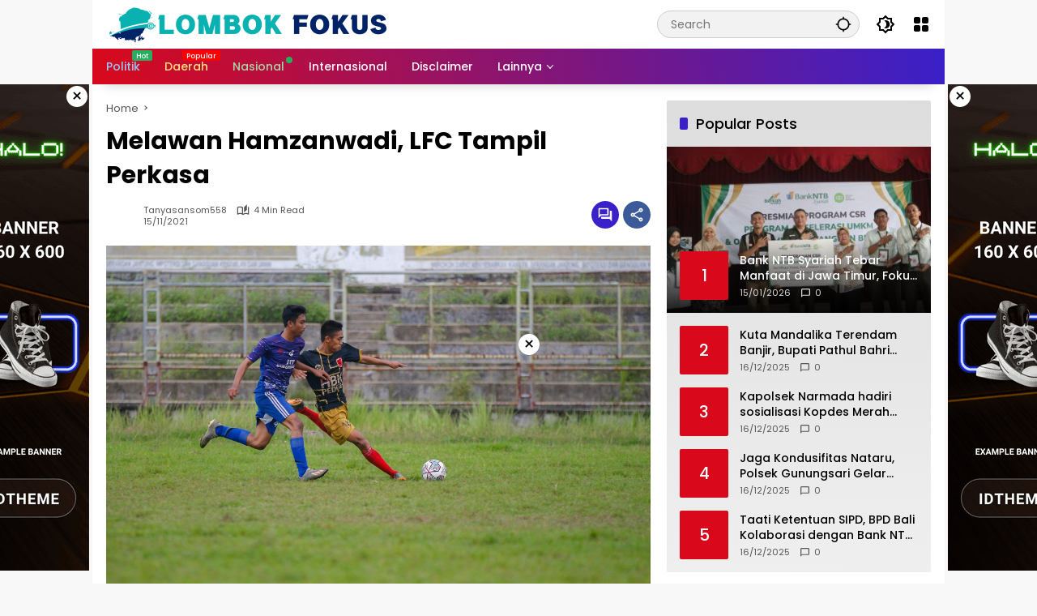

--- FILE ---
content_type: text/html; charset=UTF-8
request_url: https://lombokfokus.com/melawan-hamzanwadi-lfc-tampil-perkasa/
body_size: 16915
content:
<!doctype html>
<html lang="en-US" itemscope itemtype="https://schema.org/BlogPosting">
<head>
	<meta charset="UTF-8">
	<meta name="viewport" content="width=device-width, initial-scale=1">
	<link rel="profile" href="https://gmpg.org/xfn/11">

	<meta name='robots' content='index, follow, max-image-preview:large, max-snippet:-1, max-video-preview:-1' />

	<!-- This site is optimized with the Yoast SEO plugin v26.7 - https://yoast.com/wordpress/plugins/seo/ -->
	<title>Melawan Hamzanwadi, LFC Tampil Perkasa- Lombok Fokus</title>
	<meta name="description" content="Melawan Hamzanwadi, LFC Tampil Perkasa Lombok Fokus" />
	<link rel="canonical" href="https://lombokfokus.com/melawan-hamzanwadi-lfc-tampil-perkasa/" />
	<meta property="og:locale" content="en_US" />
	<meta property="og:type" content="article" />
	<meta property="og:title" content="Melawan Hamzanwadi, LFC Tampil Perkasa- Lombok Fokus" />
	<meta property="og:description" content="Melawan Hamzanwadi, LFC Tampil Perkasa Lombok Fokus" />
	<meta property="og:url" content="https://lombokfokus.com/melawan-hamzanwadi-lfc-tampil-perkasa/" />
	<meta property="og:site_name" content="Lombok Fokus" />
	<meta property="article:publisher" content="https://web.facebook.com/Lombokfokus" />
	<meta property="article:published_time" content="2021-11-14T16:20:32+00:00" />
	<meta property="article:modified_time" content="2024-06-12T03:01:31+00:00" />
	<meta property="og:image" content="https://lombokfokus.com/wp-content/uploads/2021/11/IMG-20211115-WA0003.jpg" />
	<meta property="og:image:width" content="1280" />
	<meta property="og:image:height" content="853" />
	<meta property="og:image:type" content="image/jpeg" />
	<meta name="author" content="tanyasansom558" />
	<meta name="twitter:card" content="summary_large_image" />
	<meta name="twitter:label1" content="Written by" />
	<meta name="twitter:data1" content="tanyasansom558" />
	<meta name="twitter:label2" content="Est. reading time" />
	<meta name="twitter:data2" content="3 minutes" />
	<script type="application/ld+json" class="yoast-schema-graph">{"@context":"https://schema.org","@graph":[{"@type":"NewsArticle","@id":"https://lombokfokus.com/melawan-hamzanwadi-lfc-tampil-perkasa/#article","isPartOf":{"@id":"https://lombokfokus.com/melawan-hamzanwadi-lfc-tampil-perkasa/"},"author":{"name":"tanyasansom558","@id":"https://lombokfokus.com/#/schema/person/51eb1a07892061aeb703820b887308cd"},"headline":"Melawan Hamzanwadi, LFC Tampil Perkasa","datePublished":"2021-11-14T16:20:32+00:00","dateModified":"2024-06-12T03:01:31+00:00","mainEntityOfPage":{"@id":"https://lombokfokus.com/melawan-hamzanwadi-lfc-tampil-perkasa/"},"wordCount":650,"commentCount":0,"publisher":{"@id":"https://lombokfokus.com/#organization"},"image":{"@id":"https://lombokfokus.com/melawan-hamzanwadi-lfc-tampil-perkasa/#primaryimage"},"thumbnailUrl":"https://lombokfokus.com/wp-content/uploads/2021/11/IMG-20211115-WA0003.jpg","inLanguage":"en-US","potentialAction":[{"@type":"CommentAction","name":"Comment","target":["https://lombokfokus.com/melawan-hamzanwadi-lfc-tampil-perkasa/#respond"]}]},{"@type":"WebPage","@id":"https://lombokfokus.com/melawan-hamzanwadi-lfc-tampil-perkasa/","url":"https://lombokfokus.com/melawan-hamzanwadi-lfc-tampil-perkasa/","name":"Melawan Hamzanwadi, LFC Tampil Perkasa- Lombok Fokus","isPartOf":{"@id":"https://lombokfokus.com/#website"},"primaryImageOfPage":{"@id":"https://lombokfokus.com/melawan-hamzanwadi-lfc-tampil-perkasa/#primaryimage"},"image":{"@id":"https://lombokfokus.com/melawan-hamzanwadi-lfc-tampil-perkasa/#primaryimage"},"thumbnailUrl":"https://lombokfokus.com/wp-content/uploads/2021/11/IMG-20211115-WA0003.jpg","datePublished":"2021-11-14T16:20:32+00:00","dateModified":"2024-06-12T03:01:31+00:00","description":"Melawan Hamzanwadi, LFC Tampil Perkasa Lombok Fokus","breadcrumb":{"@id":"https://lombokfokus.com/melawan-hamzanwadi-lfc-tampil-perkasa/#breadcrumb"},"inLanguage":"en-US","potentialAction":[{"@type":"ReadAction","target":["https://lombokfokus.com/melawan-hamzanwadi-lfc-tampil-perkasa/"]}]},{"@type":"ImageObject","inLanguage":"en-US","@id":"https://lombokfokus.com/melawan-hamzanwadi-lfc-tampil-perkasa/#primaryimage","url":"https://lombokfokus.com/wp-content/uploads/2021/11/IMG-20211115-WA0003.jpg","contentUrl":"https://lombokfokus.com/wp-content/uploads/2021/11/IMG-20211115-WA0003.jpg","width":1280,"height":853},{"@type":"BreadcrumbList","@id":"https://lombokfokus.com/melawan-hamzanwadi-lfc-tampil-perkasa/#breadcrumb","itemListElement":[{"@type":"ListItem","position":1,"name":"Home","item":"https://lombokfokus.com/"},{"@type":"ListItem","position":2,"name":"Melawan Hamzanwadi, LFC Tampil Perkasa"}]},{"@type":"WebSite","@id":"https://lombokfokus.com/#website","url":"https://lombokfokus.com/","name":"Lombok Fokus","description":"Sumber Informasi Tercepat dan Terlengkap","publisher":{"@id":"https://lombokfokus.com/#organization"},"alternateName":"Lombokfokus.com","potentialAction":[{"@type":"SearchAction","target":{"@type":"EntryPoint","urlTemplate":"https://lombokfokus.com/?s={search_term_string}"},"query-input":{"@type":"PropertyValueSpecification","valueRequired":true,"valueName":"search_term_string"}}],"inLanguage":"en-US"},{"@type":"Organization","@id":"https://lombokfokus.com/#organization","name":"Lombok Fokus","url":"https://lombokfokus.com/","logo":{"@type":"ImageObject","inLanguage":"en-US","@id":"https://lombokfokus.com/#/schema/logo/image/","url":"https://lombokfokus.com/wp-content/uploads/2025/07/1000962317.png","contentUrl":"https://lombokfokus.com/wp-content/uploads/2025/07/1000962317.png","width":350,"height":45,"caption":"Lombok Fokus"},"image":{"@id":"https://lombokfokus.com/#/schema/logo/image/"},"sameAs":["https://web.facebook.com/Lombokfokus"]},{"@type":"Person","@id":"https://lombokfokus.com/#/schema/person/51eb1a07892061aeb703820b887308cd","name":"tanyasansom558","image":{"@type":"ImageObject","inLanguage":"en-US","@id":"https://lombokfokus.com/#/schema/person/image/","url":"https://secure.gravatar.com/avatar/421d45182136152e9a154cbd44075d151c9bddaf9700f679fa8da1bf4254c1f1?s=96&d=blank&r=g","contentUrl":"https://secure.gravatar.com/avatar/421d45182136152e9a154cbd44075d151c9bddaf9700f679fa8da1bf4254c1f1?s=96&d=blank&r=g","caption":"tanyasansom558"},"url":"https://lombokfokus.com/author/tanyasansom558/"}]}</script>
	<!-- / Yoast SEO plugin. -->


<link rel='dns-prefetch' href='//connect.facebook.net' />
<link rel="alternate" type="application/rss+xml" title="Lombok Fokus &raquo; Feed" href="https://lombokfokus.com/feed/" />
<link rel="alternate" type="application/rss+xml" title="Lombok Fokus &raquo; Comments Feed" href="https://lombokfokus.com/comments/feed/" />
<link rel="alternate" type="application/rss+xml" title="Lombok Fokus &raquo; Melawan Hamzanwadi, LFC Tampil Perkasa Comments Feed" href="https://lombokfokus.com/melawan-hamzanwadi-lfc-tampil-perkasa/feed/" />
<link rel="alternate" title="oEmbed (JSON)" type="application/json+oembed" href="https://lombokfokus.com/wp-json/oembed/1.0/embed?url=https%3A%2F%2Flombokfokus.com%2Fmelawan-hamzanwadi-lfc-tampil-perkasa%2F" />
<link rel="alternate" title="oEmbed (XML)" type="text/xml+oembed" href="https://lombokfokus.com/wp-json/oembed/1.0/embed?url=https%3A%2F%2Flombokfokus.com%2Fmelawan-hamzanwadi-lfc-tampil-perkasa%2F&#038;format=xml" />
<style id='wp-img-auto-sizes-contain-inline-css'>
img:is([sizes=auto i],[sizes^="auto," i]){contain-intrinsic-size:3000px 1500px}
/*# sourceURL=wp-img-auto-sizes-contain-inline-css */
</style>
<link rel='stylesheet' id='menu-icons-extra-css' href='https://lombokfokus.com/wp-content/plugins/menu-icons/css/extra.min.css?ver=0.13.20' media='all' />
<link rel='stylesheet' id='wpmedia-fonts-css' href='https://lombokfokus.com/wp-content/fonts/7ceb6f6d0ad6733fde8140e9bacb30ae.css?ver=1.1.8' media='all' />
<link rel='stylesheet' id='wpmedia-style-css' href='https://lombokfokus.com/wp-content/themes/wpmedia/style.css?ver=1.1.8' media='all' />
<style id='wpmedia-style-inline-css'>
h1,h2,h3,h4,h5,h6,.reltitle,.site-title,.gmr-mainmenu ul > li > a,.gmr-secondmenu-dropdown ul > li > a,.gmr-sidemenu ul li a,.gmr-sidemenu .side-textsocial,.heading-text,.gmr-mobilemenu ul li a,#navigationamp ul li a{font-family:Poppins;font-weight:500;}h1 strong,h2 strong,h3 strong,h4 strong,h5 strong,h6 strong{font-weight:700;}.entry-content-single{font-size:16px;}body{font-family:Poppins;--font-reguler:400;--font-bold:700;--background-color:#f8f8f8;--main-color:#000000;--widget-title:#000000;--link-color-body:#000000;--hoverlink-color-body:#d9091b;--border-color:#cccccc;--button-bgcolor:#3920c9;--button-color:#ffffff;--header-bgcolor:#ffffff;--topnav-color:#000000;--topnav-link-color:#000000;--topnav-linkhover-color:#d9091b;--mainmenu-color:#ffffff;--mainmenu-hovercolor:#f1c40f;--content-bgcolor:#ffffff;--content-greycolor:#555555;--greybody-bgcolor:#eeeeee;--footer-bgcolor:#ffffff;--footer-color:#666666;--footer-linkcolor:#212121;--footer-hover-linkcolor:#d9091b;}body,body.dark-theme{--scheme-color:#d9091b;--secondscheme-color:#3920c9;}/* Generate Using Cache */
/*# sourceURL=wpmedia-style-inline-css */
</style>

<!-- OG: 3.3.8 --><link rel="image_src" href="https://lombokfokus.com/wp-content/uploads/2021/11/IMG-20211115-WA0003.jpg"><meta name="msapplication-TileImage" content="https://lombokfokus.com/wp-content/uploads/2021/11/IMG-20211115-WA0003.jpg">
<meta property="og:image" content="https://lombokfokus.com/wp-content/uploads/2021/11/IMG-20211115-WA0003.jpg"><meta property="og:image:secure_url" content="https://lombokfokus.com/wp-content/uploads/2021/11/IMG-20211115-WA0003.jpg"><meta property="og:image:width" content="1280"><meta property="og:image:height" content="853"><meta property="og:image:alt" content="IMG-20211115-WA0003"><meta property="og:image:type" content="image/jpeg"><meta property="og:description" content="Mataram-Dua tim yang baru saja dinyatakan lolos untuk berlaga di Liga III Provinsi NTB Lombok Football Club (LFC) menggelar pertandingan persahabatan melawan PS Hamzanwadi. Pertandingan di tengah guyuran hujan berakhir dengan skor 5-0 untuk kemenangan LFC. Pertandingan persahabatan di GOR Turida, Minggu 14 November 2021 ini istimewa dengan kehadiran H. Bambang Kristiono, SE (HBK) Presiden..."><meta property="og:type" content="article"><meta property="og:locale" content="en_US"><meta property="og:site_name" content="Lombok Fokus"><meta property="og:title" content="Melawan Hamzanwadi, LFC Tampil Perkasa"><meta property="og:url" content="https://lombokfokus.com/melawan-hamzanwadi-lfc-tampil-perkasa/"><meta property="og:updated_time" content="2024-06-12T11:01:31+07:00">
<meta property="article:published_time" content="2021-11-14T16:20:32+00:00"><meta property="article:modified_time" content="2024-06-12T03:01:31+00:00"><meta property="article:author:username" content="tanyasansom558">
<meta property="twitter:partner" content="ogwp"><meta property="twitter:card" content="summary_large_image"><meta property="twitter:image" content="https://lombokfokus.com/wp-content/uploads/2021/11/IMG-20211115-WA0003.jpg"><meta property="twitter:image:alt" content="IMG-20211115-WA0003"><meta property="twitter:title" content="Melawan Hamzanwadi, LFC Tampil Perkasa"><meta property="twitter:description" content="Mataram-Dua tim yang baru saja dinyatakan lolos untuk berlaga di Liga III Provinsi NTB Lombok Football Club (LFC) menggelar pertandingan persahabatan melawan PS Hamzanwadi. Pertandingan di tengah..."><meta property="twitter:url" content="https://lombokfokus.com/melawan-hamzanwadi-lfc-tampil-perkasa/"><meta property="twitter:label1" content="Reading time"><meta property="twitter:data1" content="3 minutes">
<meta itemprop="image" content="https://lombokfokus.com/wp-content/uploads/2021/11/IMG-20211115-WA0003.jpg"><meta itemprop="name" content="Melawan Hamzanwadi, LFC Tampil Perkasa"><meta itemprop="description" content="Mataram-Dua tim yang baru saja dinyatakan lolos untuk berlaga di Liga III Provinsi NTB Lombok Football Club (LFC) menggelar pertandingan persahabatan melawan PS Hamzanwadi. Pertandingan di tengah guyuran hujan berakhir dengan skor 5-0 untuk kemenangan LFC. Pertandingan persahabatan di GOR Turida, Minggu 14 November 2021 ini istimewa dengan kehadiran H. Bambang Kristiono, SE (HBK) Presiden..."><meta itemprop="datePublished" content="2021-11-14"><meta itemprop="dateModified" content="2024-06-12T03:01:31+00:00">
<meta property="profile:username" content="tanyasansom558">
<!-- /OG -->

<link rel="https://api.w.org/" href="https://lombokfokus.com/wp-json/" /><link rel="alternate" title="JSON" type="application/json" href="https://lombokfokus.com/wp-json/wp/v2/posts/9601" /><link rel="EditURI" type="application/rsd+xml" title="RSD" href="https://lombokfokus.com/xmlrpc.php?rsd" />
<meta name="generator" content="WordPress 6.9" />
<link rel='shortlink' href='https://lombokfokus.com/?p=9601' />
<link rel="pingback" href="https://lombokfokus.com/xmlrpc.php"><link rel="icon" href="https://lombokfokus.com/wp-content/uploads/2025/08/cropped-fav-1-32x32.png" sizes="32x32" />
<link rel="icon" href="https://lombokfokus.com/wp-content/uploads/2025/08/cropped-fav-1-192x192.png" sizes="192x192" />
<link rel="apple-touch-icon" href="https://lombokfokus.com/wp-content/uploads/2025/08/cropped-fav-1-180x180.png" />
<meta name="msapplication-TileImage" content="https://lombokfokus.com/wp-content/uploads/2025/08/cropped-fav-1-270x270.png" />
<style id='global-styles-inline-css'>
:root{--wp--preset--aspect-ratio--square: 1;--wp--preset--aspect-ratio--4-3: 4/3;--wp--preset--aspect-ratio--3-4: 3/4;--wp--preset--aspect-ratio--3-2: 3/2;--wp--preset--aspect-ratio--2-3: 2/3;--wp--preset--aspect-ratio--16-9: 16/9;--wp--preset--aspect-ratio--9-16: 9/16;--wp--preset--color--black: #000000;--wp--preset--color--cyan-bluish-gray: #abb8c3;--wp--preset--color--white: #ffffff;--wp--preset--color--pale-pink: #f78da7;--wp--preset--color--vivid-red: #cf2e2e;--wp--preset--color--luminous-vivid-orange: #ff6900;--wp--preset--color--luminous-vivid-amber: #fcb900;--wp--preset--color--light-green-cyan: #7bdcb5;--wp--preset--color--vivid-green-cyan: #00d084;--wp--preset--color--pale-cyan-blue: #8ed1fc;--wp--preset--color--vivid-cyan-blue: #0693e3;--wp--preset--color--vivid-purple: #9b51e0;--wp--preset--gradient--vivid-cyan-blue-to-vivid-purple: linear-gradient(135deg,rgb(6,147,227) 0%,rgb(155,81,224) 100%);--wp--preset--gradient--light-green-cyan-to-vivid-green-cyan: linear-gradient(135deg,rgb(122,220,180) 0%,rgb(0,208,130) 100%);--wp--preset--gradient--luminous-vivid-amber-to-luminous-vivid-orange: linear-gradient(135deg,rgb(252,185,0) 0%,rgb(255,105,0) 100%);--wp--preset--gradient--luminous-vivid-orange-to-vivid-red: linear-gradient(135deg,rgb(255,105,0) 0%,rgb(207,46,46) 100%);--wp--preset--gradient--very-light-gray-to-cyan-bluish-gray: linear-gradient(135deg,rgb(238,238,238) 0%,rgb(169,184,195) 100%);--wp--preset--gradient--cool-to-warm-spectrum: linear-gradient(135deg,rgb(74,234,220) 0%,rgb(151,120,209) 20%,rgb(207,42,186) 40%,rgb(238,44,130) 60%,rgb(251,105,98) 80%,rgb(254,248,76) 100%);--wp--preset--gradient--blush-light-purple: linear-gradient(135deg,rgb(255,206,236) 0%,rgb(152,150,240) 100%);--wp--preset--gradient--blush-bordeaux: linear-gradient(135deg,rgb(254,205,165) 0%,rgb(254,45,45) 50%,rgb(107,0,62) 100%);--wp--preset--gradient--luminous-dusk: linear-gradient(135deg,rgb(255,203,112) 0%,rgb(199,81,192) 50%,rgb(65,88,208) 100%);--wp--preset--gradient--pale-ocean: linear-gradient(135deg,rgb(255,245,203) 0%,rgb(182,227,212) 50%,rgb(51,167,181) 100%);--wp--preset--gradient--electric-grass: linear-gradient(135deg,rgb(202,248,128) 0%,rgb(113,206,126) 100%);--wp--preset--gradient--midnight: linear-gradient(135deg,rgb(2,3,129) 0%,rgb(40,116,252) 100%);--wp--preset--font-size--small: 13px;--wp--preset--font-size--medium: 20px;--wp--preset--font-size--large: 36px;--wp--preset--font-size--x-large: 42px;--wp--preset--spacing--20: 0.44rem;--wp--preset--spacing--30: 0.67rem;--wp--preset--spacing--40: 1rem;--wp--preset--spacing--50: 1.5rem;--wp--preset--spacing--60: 2.25rem;--wp--preset--spacing--70: 3.38rem;--wp--preset--spacing--80: 5.06rem;--wp--preset--shadow--natural: 6px 6px 9px rgba(0, 0, 0, 0.2);--wp--preset--shadow--deep: 12px 12px 50px rgba(0, 0, 0, 0.4);--wp--preset--shadow--sharp: 6px 6px 0px rgba(0, 0, 0, 0.2);--wp--preset--shadow--outlined: 6px 6px 0px -3px rgb(255, 255, 255), 6px 6px rgb(0, 0, 0);--wp--preset--shadow--crisp: 6px 6px 0px rgb(0, 0, 0);}:where(.is-layout-flex){gap: 0.5em;}:where(.is-layout-grid){gap: 0.5em;}body .is-layout-flex{display: flex;}.is-layout-flex{flex-wrap: wrap;align-items: center;}.is-layout-flex > :is(*, div){margin: 0;}body .is-layout-grid{display: grid;}.is-layout-grid > :is(*, div){margin: 0;}:where(.wp-block-columns.is-layout-flex){gap: 2em;}:where(.wp-block-columns.is-layout-grid){gap: 2em;}:where(.wp-block-post-template.is-layout-flex){gap: 1.25em;}:where(.wp-block-post-template.is-layout-grid){gap: 1.25em;}.has-black-color{color: var(--wp--preset--color--black) !important;}.has-cyan-bluish-gray-color{color: var(--wp--preset--color--cyan-bluish-gray) !important;}.has-white-color{color: var(--wp--preset--color--white) !important;}.has-pale-pink-color{color: var(--wp--preset--color--pale-pink) !important;}.has-vivid-red-color{color: var(--wp--preset--color--vivid-red) !important;}.has-luminous-vivid-orange-color{color: var(--wp--preset--color--luminous-vivid-orange) !important;}.has-luminous-vivid-amber-color{color: var(--wp--preset--color--luminous-vivid-amber) !important;}.has-light-green-cyan-color{color: var(--wp--preset--color--light-green-cyan) !important;}.has-vivid-green-cyan-color{color: var(--wp--preset--color--vivid-green-cyan) !important;}.has-pale-cyan-blue-color{color: var(--wp--preset--color--pale-cyan-blue) !important;}.has-vivid-cyan-blue-color{color: var(--wp--preset--color--vivid-cyan-blue) !important;}.has-vivid-purple-color{color: var(--wp--preset--color--vivid-purple) !important;}.has-black-background-color{background-color: var(--wp--preset--color--black) !important;}.has-cyan-bluish-gray-background-color{background-color: var(--wp--preset--color--cyan-bluish-gray) !important;}.has-white-background-color{background-color: var(--wp--preset--color--white) !important;}.has-pale-pink-background-color{background-color: var(--wp--preset--color--pale-pink) !important;}.has-vivid-red-background-color{background-color: var(--wp--preset--color--vivid-red) !important;}.has-luminous-vivid-orange-background-color{background-color: var(--wp--preset--color--luminous-vivid-orange) !important;}.has-luminous-vivid-amber-background-color{background-color: var(--wp--preset--color--luminous-vivid-amber) !important;}.has-light-green-cyan-background-color{background-color: var(--wp--preset--color--light-green-cyan) !important;}.has-vivid-green-cyan-background-color{background-color: var(--wp--preset--color--vivid-green-cyan) !important;}.has-pale-cyan-blue-background-color{background-color: var(--wp--preset--color--pale-cyan-blue) !important;}.has-vivid-cyan-blue-background-color{background-color: var(--wp--preset--color--vivid-cyan-blue) !important;}.has-vivid-purple-background-color{background-color: var(--wp--preset--color--vivid-purple) !important;}.has-black-border-color{border-color: var(--wp--preset--color--black) !important;}.has-cyan-bluish-gray-border-color{border-color: var(--wp--preset--color--cyan-bluish-gray) !important;}.has-white-border-color{border-color: var(--wp--preset--color--white) !important;}.has-pale-pink-border-color{border-color: var(--wp--preset--color--pale-pink) !important;}.has-vivid-red-border-color{border-color: var(--wp--preset--color--vivid-red) !important;}.has-luminous-vivid-orange-border-color{border-color: var(--wp--preset--color--luminous-vivid-orange) !important;}.has-luminous-vivid-amber-border-color{border-color: var(--wp--preset--color--luminous-vivid-amber) !important;}.has-light-green-cyan-border-color{border-color: var(--wp--preset--color--light-green-cyan) !important;}.has-vivid-green-cyan-border-color{border-color: var(--wp--preset--color--vivid-green-cyan) !important;}.has-pale-cyan-blue-border-color{border-color: var(--wp--preset--color--pale-cyan-blue) !important;}.has-vivid-cyan-blue-border-color{border-color: var(--wp--preset--color--vivid-cyan-blue) !important;}.has-vivid-purple-border-color{border-color: var(--wp--preset--color--vivid-purple) !important;}.has-vivid-cyan-blue-to-vivid-purple-gradient-background{background: var(--wp--preset--gradient--vivid-cyan-blue-to-vivid-purple) !important;}.has-light-green-cyan-to-vivid-green-cyan-gradient-background{background: var(--wp--preset--gradient--light-green-cyan-to-vivid-green-cyan) !important;}.has-luminous-vivid-amber-to-luminous-vivid-orange-gradient-background{background: var(--wp--preset--gradient--luminous-vivid-amber-to-luminous-vivid-orange) !important;}.has-luminous-vivid-orange-to-vivid-red-gradient-background{background: var(--wp--preset--gradient--luminous-vivid-orange-to-vivid-red) !important;}.has-very-light-gray-to-cyan-bluish-gray-gradient-background{background: var(--wp--preset--gradient--very-light-gray-to-cyan-bluish-gray) !important;}.has-cool-to-warm-spectrum-gradient-background{background: var(--wp--preset--gradient--cool-to-warm-spectrum) !important;}.has-blush-light-purple-gradient-background{background: var(--wp--preset--gradient--blush-light-purple) !important;}.has-blush-bordeaux-gradient-background{background: var(--wp--preset--gradient--blush-bordeaux) !important;}.has-luminous-dusk-gradient-background{background: var(--wp--preset--gradient--luminous-dusk) !important;}.has-pale-ocean-gradient-background{background: var(--wp--preset--gradient--pale-ocean) !important;}.has-electric-grass-gradient-background{background: var(--wp--preset--gradient--electric-grass) !important;}.has-midnight-gradient-background{background: var(--wp--preset--gradient--midnight) !important;}.has-small-font-size{font-size: var(--wp--preset--font-size--small) !important;}.has-medium-font-size{font-size: var(--wp--preset--font-size--medium) !important;}.has-large-font-size{font-size: var(--wp--preset--font-size--large) !important;}.has-x-large-font-size{font-size: var(--wp--preset--font-size--x-large) !important;}
/*# sourceURL=global-styles-inline-css */
</style>
<style id='wpmedia-popular-7-inline-css'>
#wpmedia-popular-7 {padding: 16px;background:linear-gradient(1deg,var(--widget-color1, #efefef) 0%, var(--widget-color2, #dddddd) 100%);}#wpmedia-popular-7 .big-thumb {margin: 0 -16px;border-radius: 0 !important;}
/*# sourceURL=wpmedia-popular-7-inline-css */
</style>
</head>

<body class="wp-singular post-template-default single single-post postid-9601 single-format-standard wp-custom-logo wp-embed-responsive wp-theme-wpmedia idtheme kentooz gmr-box-layout">
	<a class="skip-link screen-reader-text" href="#primary">Skip to content</a>
		<div id="page" class="site">
		<div id="topnavwrap" class="gmr-topnavwrap clearfix">
			<div class="container">
				<header id="masthead" class="list-flex site-header">
					<div class="row-flex gmr-navleft">
						<div class="site-branding">
							<div class="gmr-logo"><a class="custom-logo-link" href="https://lombokfokus.com/" title="Lombok Fokus" rel="home"><img class="custom-logo" src="https://lombokfokus.com/wp-content/uploads/2025/07/1000962317.png" width="350" height="45" alt="Lombok Fokus" loading="lazy" /></a></div>						</div><!-- .site-branding -->
					</div>

					<div class="row-flex gmr-navright">
						<div class="gmr-search desktop-only">
				<form method="get" class="gmr-searchform searchform" action="https://lombokfokus.com/">
					<input type="text" name="s" id="s" placeholder="Search" />
					<input type="hidden" name="post_type[]" value="post" />
					<button type="submit" role="button" class="gmr-search-submit gmr-search-icon" aria-label="Submit">
						<svg xmlns="http://www.w3.org/2000/svg" height="24px" viewBox="0 0 24 24" width="24px" fill="currentColor"><path d="M0 0h24v24H0V0z" fill="none"/><path d="M20.94 11c-.46-4.17-3.77-7.48-7.94-7.94V1h-2v2.06C6.83 3.52 3.52 6.83 3.06 11H1v2h2.06c.46 4.17 3.77 7.48 7.94 7.94V23h2v-2.06c4.17-.46 7.48-3.77 7.94-7.94H23v-2h-2.06zM12 19c-3.87 0-7-3.13-7-7s3.13-7 7-7 7 3.13 7 7-3.13 7-7 7z"/></svg>
					</button>
				</form>
			</div><button role="button" class="darkmode-button topnav-button" aria-label="Dark Mode"><svg xmlns="http://www.w3.org/2000/svg" height="24px" viewBox="0 0 24 24" width="24px" fill="currentColor"><path d="M0 0h24v24H0V0z" fill="none"/><path d="M20 8.69V4h-4.69L12 .69 8.69 4H4v4.69L.69 12 4 15.31V20h4.69L12 23.31 15.31 20H20v-4.69L23.31 12 20 8.69zm-2 5.79V18h-3.52L12 20.48 9.52 18H6v-3.52L3.52 12 6 9.52V6h3.52L12 3.52 14.48 6H18v3.52L20.48 12 18 14.48zM12.29 7c-.74 0-1.45.17-2.08.46 1.72.79 2.92 2.53 2.92 4.54s-1.2 3.75-2.92 4.54c.63.29 1.34.46 2.08.46 2.76 0 5-2.24 5-5s-2.24-5-5-5z"/></svg></button><div class="gmr-menugrid-btn gmrclick-container"><button id="menugrid-button" class="topnav-button gmrbtnclick" aria-label="Open Menu"><svg xmlns="http://www.w3.org/2000/svg" enable-background="new 0 0 24 24" height="24px" viewBox="0 0 24 24" width="24px" fill="currentColor"><g><rect fill="none" height="24" width="24"/></g><g><g><path d="M5,11h4c1.1,0,2-0.9,2-2V5c0-1.1-0.9-2-2-2H5C3.9,3,3,3.9,3,5v4C3,10.1,3.9,11,5,11z"/><path d="M5,21h4c1.1,0,2-0.9,2-2v-4c0-1.1-0.9-2-2-2H5c-1.1,0-2,0.9-2,2v4C3,20.1,3.9,21,5,21z"/><path d="M13,5v4c0,1.1,0.9,2,2,2h4c1.1,0,2-0.9,2-2V5c0-1.1-0.9-2-2-2h-4C13.9,3,13,3.9,13,5z"/><path d="M15,21h4c1.1,0,2-0.9,2-2v-4c0-1.1-0.9-2-2-2h-4c-1.1,0-2,0.9-2,2v4C13,20.1,13.9,21,15,21z"/></g></g></svg></button><div id="dropdown-container" class="gmr-secondmenu-dropdown gmr-dropdown col-2"><ul id="secondary-menu" class="menu"><li id="menu-item-42107" class="menu-item menu-item-type-taxonomy menu-item-object-category menu-item-42107"><a href="https://lombokfokus.com/category/daerah/">Daerah</a></li>
<li id="menu-item-42108" class="menu-item menu-item-type-taxonomy menu-item-object-category menu-item-42108"><a href="https://lombokfokus.com/category/berita/">Berita</a></li>
<li id="menu-item-42109" class="menu-item menu-item-type-taxonomy menu-item-object-category menu-item-42109"><a href="https://lombokfokus.com/category/headline/">Headline</a></li>
<li id="menu-item-42110" class="menu-item menu-item-type-taxonomy menu-item-object-category menu-item-42110"><a href="https://lombokfokus.com/category/ekonomi/">Ekonomi</a></li>
</ul></div></div><button id="gmr-responsive-menu" role="button" class="mobile-only" aria-label="Menus" data-target="#gmr-sidemenu-id" data-toggle="onoffcanvas" aria-expanded="false" rel="nofollow"><svg xmlns="http://www.w3.org/2000/svg" width="24" height="24" viewBox="0 0 24 24"><path fill="currentColor" d="m19.31 18.9l3.08 3.1L21 23.39l-3.12-3.07c-.69.43-1.51.68-2.38.68c-2.5 0-4.5-2-4.5-4.5s2-4.5 4.5-4.5s4.5 2 4.5 4.5c0 .88-.25 1.71-.69 2.4m-3.81.1a2.5 2.5 0 0 0 0-5a2.5 2.5 0 0 0 0 5M21 4v2H3V4h18M3 16v-2h6v2H3m0-5V9h18v2h-2.03c-1.01-.63-2.2-1-3.47-1s-2.46.37-3.47 1H3Z"/></svg></button>					</div>
				</header>
			</div><!-- .container -->
			<nav id="main-nav" class="main-navigation gmr-mainmenu">
				<div class="container">
					<ul id="primary-menu" class="menu"><li id="menu-item-61" class="menu-blue-light menu-new green menu-item menu-item-type-taxonomy menu-item-object-category menu-item-61"><a href="https://lombokfokus.com/category/kesehatan/" data-desciption="Hot"><span>Politik</span></a></li>
<li id="menu-item-62" class="menu-orange-light menu-new menu-item menu-item-type-taxonomy menu-item-object-category menu-item-62"><a href="https://lombokfokus.com/category/otomotif/" data-desciption="Popular"><span>Daerah</span></a></li>
<li id="menu-item-41582" class="menu-green-light menu-dot green menu-item menu-item-type-taxonomy menu-item-object-category menu-item-41582"><a href="https://lombokfokus.com/category/internasional/"><span>Nasional</span></a></li>
<li id="menu-item-41583" class="menu-item menu-item-type-taxonomy menu-item-object-category menu-item-41583"><a href="https://lombokfokus.com/category/teknologi/"><span>Internasional</span></a></li>
<li id="menu-item-41591" class="menu-item menu-item-type-post_type menu-item-object-page menu-item-41591"><a href="https://lombokfokus.com/disclaimer/"><span>Disclaimer</span></a></li>
<li id="menu-item-65" class="col-2 desktop-only menu-item menu-item-type-custom menu-item-object-custom menu-item-has-children menu-item-65"><a href="#"><span>Lainnya</span></a>
<ul class="sub-menu">
	<li id="menu-item-66" class="menu-item menu-item-type-taxonomy menu-item-object-post_tag menu-item-66"><a href="https://lombokfokus.com/tag/manfaat-buah/"><span>Manfaat Buah</span></a></li>
	<li id="menu-item-41584" class="menu-item menu-item-type-taxonomy menu-item-object-post_tag menu-item-41584"><a href="https://lombokfokus.com/tag/berita-otomotif/"><span>Berita Otomotif</span></a></li>
	<li id="menu-item-41585" class="menu-item menu-item-type-taxonomy menu-item-object-post_tag menu-item-41585"><a href="https://lombokfokus.com/tag/berita-teknologi/"><span>Berita Teknologi</span></a></li>
	<li id="menu-item-41586" class="menu-item menu-item-type-taxonomy menu-item-object-post_tag menu-item-41586"><a href="https://lombokfokus.com/tag/berita-internasional/"><span>Berita Internasional</span></a></li>
	<li id="menu-item-41587" class="menu-item menu-item-type-taxonomy menu-item-object-post_tag menu-item-41587"><a href="https://lombokfokus.com/tag/nissan/"><span>Nissan</span></a></li>
	<li id="menu-item-41588" class="menu-item menu-item-type-taxonomy menu-item-object-post_tag menu-item-41588"><a href="https://lombokfokus.com/tag/mitsubishi/"><span>Mitsubishi</span></a></li>
	<li id="menu-item-41589" class="menu-item menu-item-type-taxonomy menu-item-object-post_tag menu-item-41589"><a href="https://lombokfokus.com/tag/rusia/"><span>Rusia</span></a></li>
	<li id="menu-item-41590" class="menu-item menu-item-type-taxonomy menu-item-object-post_tag menu-item-41590"><a href="https://lombokfokus.com/tag/ukraina/"><span>Ukraina</span></a></li>
</ul>
</li>
</ul>				</div>
			</nav><!-- #main-nav -->
		</div><!-- #topnavwrap -->

		<div class="gmr-floatbanner gmr-floatbanner-left gmrclose-element"><button class="gmrbtnclose" title="close">&times;</button><img src="https://blogger.googleusercontent.com/img/b/R29vZ2xl/AVvXsEjULaHPxXp1V0WAK2xCRnOCQPF_Rm4K2H-0Wet4dl1gUljX7S7ypOxVtkmLpq0-zjCIdAzP36CHhvU_TPEanOlZI4zZRYArwUnO1JTxX1W2LMw61EMzCtWxJ6he9uqhh4qUajy0Fpj5dp5Y3Oqu8BXuRN5bNphWvNMT27qIyS2VF-Heoew_EYqOgoVju5A/s1600/idt-size-160600.png" width="160" height="600" loading="lazy" alt="Example floating" /> </div>		<div class="gmr-floatbanner gmr-floatbanner-right gmrclose-element"><button class="gmrbtnclose" title="close">&times;</button><img src="https://blogger.googleusercontent.com/img/b/R29vZ2xl/AVvXsEjULaHPxXp1V0WAK2xCRnOCQPF_Rm4K2H-0Wet4dl1gUljX7S7ypOxVtkmLpq0-zjCIdAzP36CHhvU_TPEanOlZI4zZRYArwUnO1JTxX1W2LMw61EMzCtWxJ6he9uqhh4qUajy0Fpj5dp5Y3Oqu8BXuRN5bNphWvNMT27qIyS2VF-Heoew_EYqOgoVju5A/s1600/idt-size-160600.png" width="160" height="600" loading="lazy" alt="Example floating" /></div>
		
		
		<div id="content" class="gmr-content">
			<div class="container">
				<div class="row">
<main id="primary" class="site-main col-md-8">
	
<article id="post-9601" class="post type-post hentry content-single">
				<div class="breadcrumbs" itemscope itemtype="https://schema.org/BreadcrumbList">
																						<span class="first-cl" itemprop="itemListElement" itemscope itemtype="https://schema.org/ListItem">
								<a itemscope itemtype="https://schema.org/WebPage" itemprop="item" itemid="https://lombokfokus.com/" href="https://lombokfokus.com/"><span itemprop="name">Home</span></a>
								<span itemprop="position" content="1"></span>
							</span>
												<span class="separator"></span>
																				<span class="last-cl" itemscope itemtype="https://schema.org/ListItem">
						<span itemprop="name">Melawan Hamzanwadi, LFC Tampil Perkasa</span>
						<span itemprop="position" content="2"></span>
						</span>
												</div>
				<header class="entry-header entry-header-single">
		<h1 class="entry-title"><strong>Melawan Hamzanwadi, LFC Tampil Perkasa</strong></h1><div class="list-flex clearfix"><div class="gmr-gravatar-metasingle"><a class="url" href="https://lombokfokus.com/author/tanyasansom558/" title="Permalink to: tanyasansom558"><img alt='' src='https://secure.gravatar.com/avatar/421d45182136152e9a154cbd44075d151c9bddaf9700f679fa8da1bf4254c1f1?s=40&#038;d=blank&#038;r=g' srcset='https://secure.gravatar.com/avatar/421d45182136152e9a154cbd44075d151c9bddaf9700f679fa8da1bf4254c1f1?s=80&#038;d=blank&#038;r=g 2x' class='avatar avatar-40 photo img-cicle' height='40' width='40' decoding='async'/></a></div><div class="gmr-content-metasingle"><div class="meta-content"><span class="author vcard"><a class="url fn n" href="https://lombokfokus.com/author/tanyasansom558/" title="tanyasansom558">tanyasansom558</a></span><span class="count-text"><svg xmlns="http://www.w3.org/2000/svg" enable-background="new 0 0 24 24" height="24px" viewBox="0 0 24 24" width="24px" fill="currentColor"><g><rect fill="none" height="24" width="24" x="0"/></g><g><path d="M22.47,5.2C22,4.96,21.51,4.76,21,4.59v12.03C19.86,16.21,18.69,16,17.5,16c-1.9,0-3.78,0.54-5.5,1.58V5.48 C10.38,4.55,8.51,4,6.5,4C4.71,4,3.02,4.44,1.53,5.2C1.2,5.36,1,5.71,1,6.08v12.08c0,0.58,0.47,0.99,1,0.99 c0.16,0,0.32-0.04,0.48-0.12C3.69,18.4,5.05,18,6.5,18c2.07,0,3.98,0.82,5.5,2c1.52-1.18,3.43-2,5.5-2c1.45,0,2.81,0.4,4.02,1.04 c0.16,0.08,0.32,0.12,0.48,0.12c0.52,0,1-0.41,1-0.99V6.08C23,5.71,22.8,5.36,22.47,5.2z M10,16.62C8.86,16.21,7.69,16,6.5,16 c-1.19,0-2.36,0.21-3.5,0.62V6.71C4.11,6.24,5.28,6,6.5,6C7.7,6,8.89,6.25,10,6.72V16.62z M19,0.5l-5,5V15l5-4.5V0.5z"/></g></svg><span class="in-count-text">4 min read</span></span></div><div class="meta-content"><span class="posted-on"><time class="entry-date published" datetime="2021-11-15T00:20:32+07:00">15/11/2021</time><time class="updated" datetime="2024-06-12T11:01:31+07:00">12/06/2024</time></span></div></div><div class="gmr-content-share list-right"><div class="gmr-iconnotif"><a href="https://lombokfokus.com/melawan-hamzanwadi-lfc-tampil-perkasa/#respond"><svg xmlns="http://www.w3.org/2000/svg" height="24px" viewBox="0 0 24 24" width="24px" fill="currentColor"><path d="M0 0h24v24H0V0z" fill="none"/><path d="M15 4v7H5.17L4 12.17V4h11m1-2H3c-.55 0-1 .45-1 1v14l4-4h10c.55 0 1-.45 1-1V3c0-.55-.45-1-1-1zm5 4h-2v9H6v2c0 .55.45 1 1 1h11l4 4V7c0-.55-.45-1-1-1z"/></svg></a></div><button id="share-modal" data-modal="gmr-popupwrap" aria-label="Share"><svg xmlns="http://www.w3.org/2000/svg" height="24px" viewBox="0 0 24 24" width="24px" fill="currentColor"><path d="M0 0h24v24H0V0z" fill="none"/><path d="M18 16.08c-.76 0-1.44.3-1.96.77L8.91 12.7c.05-.23.09-.46.09-.7s-.04-.47-.09-.7l7.05-4.11c.54.5 1.25.81 2.04.81 1.66 0 3-1.34 3-3s-1.34-3-3-3-3 1.34-3 3c0 .24.04.47.09.7L8.04 9.81C7.5 9.31 6.79 9 6 9c-1.66 0-3 1.34-3 3s1.34 3 3 3c.79 0 1.5-.31 2.04-.81l7.12 4.16c-.05.21-.08.43-.08.65 0 1.61 1.31 2.92 2.92 2.92s2.92-1.31 2.92-2.92c0-1.61-1.31-2.92-2.92-2.92zM18 4c.55 0 1 .45 1 1s-.45 1-1 1-1-.45-1-1 .45-1 1-1zM6 13c-.55 0-1-.45-1-1s.45-1 1-1 1 .45 1 1-.45 1-1 1zm12 7.02c-.55 0-1-.45-1-1s.45-1 1-1 1 .45 1 1-.45 1-1 1z"/></svg></button><div id="gmr-popupwrap" class="gmr-share-popup"><div class="gmr-modalbg close-modal"></div><div class="gmr-in-popup clearfix"><span class="idt-xclose close-modal">&times;</span><h4 class="main-textshare">Melawan Hamzanwadi, LFC Tampil Perkasa</h4><div class="content-share"><div class="second-textshare">Share this article</div><ul class="gmr-socialicon-share"><li class="facebook"><a href="https://www.facebook.com/sharer/sharer.php?u=https%3A%2F%2Flombokfokus.com%2Fmelawan-hamzanwadi-lfc-tampil-perkasa%2F" target="_blank" rel="nofollow" data-title="Facebook" title="Facebook"><svg xmlns="http://www.w3.org/2000/svg" width="0.63em" height="1em" viewBox="0 0 320 512"><path fill="currentColor" d="m279.14 288l14.22-92.66h-88.91v-60.13c0-25.35 12.42-50.06 52.24-50.06h40.42V6.26S260.43 0 225.36 0c-73.22 0-121.08 44.38-121.08 124.72v70.62H22.89V288h81.39v224h100.17V288z"/></svg></a></li><li class="twitter"><a href="https://twitter.com/intent/tweet?url=https%3A%2F%2Flombokfokus.com%2Fmelawan-hamzanwadi-lfc-tampil-perkasa%2F&amp;text=Melawan%20Hamzanwadi%2C%20LFC%20Tampil%20Perkasa" target="_blank" rel="nofollow" data-title="Twitter" title="Twitter"><svg xmlns="http://www.w3.org/2000/svg" width="24" height="24" viewBox="0 0 24 24"><path fill="currentColor" d="M18.205 2.25h3.308l-7.227 8.26l8.502 11.24H16.13l-5.214-6.817L4.95 21.75H1.64l7.73-8.835L1.215 2.25H8.04l4.713 6.231l5.45-6.231Zm-1.161 17.52h1.833L7.045 4.126H5.078L17.044 19.77Z"/></svg></a></li><li class="telegram"><a href="https://t.me/share/url?url=https%3A%2F%2Flombokfokus.com%2Fmelawan-hamzanwadi-lfc-tampil-perkasa%2F&amp;text=Melawan%20Hamzanwadi%2C%20LFC%20Tampil%20Perkasa" target="_blank" rel="nofollow" data-title="Telegram" title="Telegram"><svg xmlns="http://www.w3.org/2000/svg" width="0.88em" height="1em" viewBox="0 0 448 512"><path fill="currentColor" d="m446.7 98.6l-67.6 318.8c-5.1 22.5-18.4 28.1-37.3 17.5l-103-75.9l-49.7 47.8c-5.5 5.5-10.1 10.1-20.7 10.1l7.4-104.9l190.9-172.5c8.3-7.4-1.8-11.5-12.9-4.1L117.8 284L16.2 252.2c-22.1-6.9-22.5-22.1 4.6-32.7L418.2 66.4c18.4-6.9 34.5 4.1 28.5 32.2z"/></svg></a></li><li class="pinterest"><a href="https://pinterest.com/pin/create/button/?url=https%3A%2F%2Flombokfokus.com%2Fmelawan-hamzanwadi-lfc-tampil-perkasa%2F&amp;desciption=Melawan%20Hamzanwadi%2C%20LFC%20Tampil%20Perkasa&amp;media=https%3A%2F%2Flombokfokus.com%2Fwp-content%2Fuploads%2F2021%2F11%2FIMG-20211115-WA0003.jpg" target="_blank" rel="nofollow" data-title="Pin" title="Pin"><svg xmlns="http://www.w3.org/2000/svg" width="24" height="24" viewBox="-4.5 -2 24 24"><path fill="currentColor" d="M6.17 13.097c-.506 2.726-1.122 5.34-2.95 6.705c-.563-4.12.829-7.215 1.475-10.5c-1.102-1.91.133-5.755 2.457-4.808c2.86 1.166-2.477 7.102 1.106 7.844c3.741.774 5.269-6.683 2.949-9.109C7.855-.272 1.45 3.15 2.238 8.163c.192 1.226 1.421 1.598.491 3.29C.584 10.962-.056 9.22.027 6.897C.159 3.097 3.344.435 6.538.067c4.04-.466 7.831 1.527 8.354 5.44c.59 4.416-1.823 9.2-6.142 8.855c-1.171-.093-1.663-.69-2.58-1.265z"/></svg></a></li><li class="whatsapp"><a href="https://api.whatsapp.com/send?text=Melawan%20Hamzanwadi%2C%20LFC%20Tampil%20Perkasa https%3A%2F%2Flombokfokus.com%2Fmelawan-hamzanwadi-lfc-tampil-perkasa%2F" target="_blank" rel="nofollow" data-title="WhatsApp" title="WhatsApp"><svg xmlns="http://www.w3.org/2000/svg" width="0.88em" height="1em" viewBox="0 0 448 512"><path fill="currentColor" d="M380.9 97.1C339 55.1 283.2 32 223.9 32c-122.4 0-222 99.6-222 222c0 39.1 10.2 77.3 29.6 111L0 480l117.7-30.9c32.4 17.7 68.9 27 106.1 27h.1c122.3 0 224.1-99.6 224.1-222c0-59.3-25.2-115-67.1-157zm-157 341.6c-33.2 0-65.7-8.9-94-25.7l-6.7-4l-69.8 18.3L72 359.2l-4.4-7c-18.5-29.4-28.2-63.3-28.2-98.2c0-101.7 82.8-184.5 184.6-184.5c49.3 0 95.6 19.2 130.4 54.1c34.8 34.9 56.2 81.2 56.1 130.5c0 101.8-84.9 184.6-186.6 184.6zm101.2-138.2c-5.5-2.8-32.8-16.2-37.9-18c-5.1-1.9-8.8-2.8-12.5 2.8c-3.7 5.6-14.3 18-17.6 21.8c-3.2 3.7-6.5 4.2-12 1.4c-32.6-16.3-54-29.1-75.5-66c-5.7-9.8 5.7-9.1 16.3-30.3c1.8-3.7.9-6.9-.5-9.7c-1.4-2.8-12.5-30.1-17.1-41.2c-4.5-10.8-9.1-9.3-12.5-9.5c-3.2-.2-6.9-.2-10.6-.2c-3.7 0-9.7 1.4-14.8 6.9c-5.1 5.6-19.4 19-19.4 46.3c0 27.3 19.9 53.7 22.6 57.4c2.8 3.7 39.1 59.7 94.8 83.8c35.2 15.2 49 16.5 66.6 13.9c10.7-1.6 32.8-13.4 37.4-26.4c4.6-13 4.6-24.1 3.2-26.4c-1.3-2.5-5-3.9-10.5-6.6z"/></svg></a></li></ul></div></div></div></div></div>	</header><!-- .entry-header -->
				<figure class="post-thumbnail gmr-thumbnail-single">
				<img width="1280" height="853" src="https://lombokfokus.com/wp-content/uploads/2021/11/IMG-20211115-WA0003.jpg" class="attachment-post-thumbnail size-post-thumbnail wp-post-image" alt="" decoding="async" fetchpriority="high" srcset="https://lombokfokus.com/wp-content/uploads/2021/11/IMG-20211115-WA0003.jpg 1280w, https://lombokfokus.com/wp-content/uploads/2021/11/IMG-20211115-WA0003-150x100.jpg 150w, https://lombokfokus.com/wp-content/uploads/2021/11/IMG-20211115-WA0003-768x512.jpg 768w" sizes="(max-width: 1280px) 100vw, 1280px" />							</figure>
			
	<div class="single-wrap">
		<div class="entry-content entry-content-single clearfix have-stickybanner">
			<p>Mataram-Dua tim yang baru saja dinyatakan lolos untuk berlaga di Liga III Provinsi NTB Lombok Football Club (LFC) menggelar pertandingan persahabatan melawan PS Hamzanwadi. Pertandingan di tengah guyuran hujan berakhir dengan skor 5-0 untuk kemenangan LFC.
<p>Pertandingan persahabatan di GOR Turida, Minggu 14 November 2021 ini istimewa dengan kehadiran H. Bambang Kristiono, SE (HBK) Presiden LFC dan H.M Syamsul Luthfi Presiden PS Hamzanwadi. Kedua anggota DPR RI dari Dapil NTB 2/Pulau Lombok ini menyaksikan pertandingan hingga usai.</p><div class="gmr-banner-insidecontent text-center"><img decoding="async" src="http://lombokfokus.com/wp-content/uploads/2025/12/IMG-20251217-WA0007-scaled.jpg" alt="Example 120x600" title="Example 120x600" loading="lazy" width="600" height="600"/></div>
<p>Jalannya pertandingan babak pertama, baik LFC maupun Hamzanwadi berusaha mengambil inisiatif serangan. Namun, lini tengah LFC yang dikendalikan trio Alfarizi, Arif, dan Rudi lebih cekatan mengambil inisiatif.
<p>LFC yang memainkan formasi 4-3-3 terbukti lebih jeli memanfaatkan lebar lapangan. Beberapa kali dua striker Vijay dan Agus menusuk lewat sayap. Usaha ini berbuah manis di menit 14 ketika Agus mengirim umpan kepada Bagas. Tanpa ampun Bagas menaklukkan kiper Hamzanwadi dengan sontekan menipu.
<p>Hamzanwadi seolah tersengat dengan gol ini. Pemain-pemain asal Lombok Timur ini mencoba mengembangkan permainan. Tusukan Hamzanwadi berulangkali kandas oleh Zahran, Ramzi, Yunus, dan Lodrico.
<p>Di menit 30, LFC nyaris menggadakan kedudukan melalui kaki Agus. Umpan terobosan lini tengah gagal dimaksimalkan. Jelang berakhirnya babak pertama LFC mendapat hadiah pinalti akibat pelanggaran di kotak putih. Tomy yang turun sebagai eksekutor menendang bola dengan dingin. Skor berubah menjadi 2-0 untuk LFC hingga peluit babak pertama berakhir. Pada pertandingan babak pertama lini belakang LFC cukup perkasa. Sang Kiper Ilham tak merasakan shoot on goal.
<p>Di babak kedua, LFC memberikan kesempatan bermain kepada beberapa pemain baru. Di awal babak kedua, kedua tim banyak berkutat di lini tengah. Aliran-aliran bola gagal masuk hingga lini belakang.
<p>Setelah 15 menit babak kedua, LFC kembali memainkan umpan terobosan. Melalui skema umpan silang, Wahab menambah gol di menit 20. Sepakan dengan kaki bagian dalam gagal dihalau kiper PS Hamzanwadi.
<p>Lini tengah LFC bergairah begitu Pogay masuk di menit 67. Pemain berpostur mungil namun lincah ini memainkan ritme permainan di lini tengah. Beberapa gocekan-gocekannya membuat repot gelandang PS Hamzanwadi. Tak hanya sekadar mengadu skill, beberapa kali Pogay menusuk ke jantung pertahanan. Umpan lambung Pogay di sisi kanan pertahanan berbuah sepak pojok. Wahab memanfaatkan sepak pojok dengan jeli. Skor bertambah menjadi 4-0 di menit 82.
<p>PS Hamzanwadi yang tak ingin kehilangan muka mencoba kembali membangun serangan. Lagi-lagi lini pertahanan tim asuhan Hamzah Wardi tampil tangguh. Seperti babak pertama, hingga penghujung babak kedua kiper dari LFC tak mendapat serangan mematikan.
<p>Keasyikan mengalirkan bola ke lini depan, pemain Hamzanwadi kembali kebobolan. Di menit 87 melalui aksi individu Pogay, umpan lambung terukur diselesaikan dengan manis oleh Rizwal. Gol tersebut menambah skor kemenangan LFC menjadi 5-0. Hingga peluit akhir pertandingan, skor pertandingan tak berubah.<span id="more-9601"></span>
<p><strong>Kemampuan Pemain Masih Harus Ditingkatkan</strong>
<p>Usai pertandingan Presiden LFC H. Bambang Kristiono, SE (HBK) berjumpa dengan pelatih dan pemain. Politisi Partai Gerindra ini memuji semangat pemain LFC. Meski bermain dalam guyuran hujan mereka sanggup menunjukkan determinasi.
<p>&#8220;Kemampuan pemain masih bisa terus ditingkatkan. Uji coba ini untuk mengukur fisik, teknik dan tim work&#8221; katanya.
<p>HBK memberi apresiasi kepada tim Hamzanwadi yang telah bersedia uji tanding. Menurutnya pertandingan persahabatan ini sebagai salah satu hiburan bagi masyarakat. Kerinduan masyarakat NTB terhadap sepakbola begitu tinggi.
<p>&#8220;Terima kasih untuk Pak Lutfi atas kesempatan uji coba ini,&#8221; sambungnya.
<p>Dari pantauan HBK sepanjang 90 menit pertandingan, masih ada kelemahan dari LFC. Ia yakin kekurangan tersebut akan diperbaiki secara optimal. Sehingga pada pertandingan Liga III seluruh pemain benar-benar siap tanding.
<p>&#8220;Masih ada waktu. Nanti tinggal diuji pada pertandingan berikutnya,&#8221; imbuhnya.
<p>Sementara itu Juru Bicara LFC Rannya Agustyra Kristiono mengatakan, pertandingan ujicoba masih akan dilakukan oleh LFC beberapa waktu ke depan. Pelatih terus mencari komposisi terbaik.
<p>&#8220;Untuk pertandingan sore ini secara umum kita sudah ada gambaran seperti apa strateginya nanti,&#8221; katanya.
<p>Rannya mengaku, komposisi pemain LFC dimaksimalkan antara lini utama dan kedua. Pemain cadangan LFC secara kualitas tak jauh berbeda dengan pemain utama. Dengan begitu, kompetisi Liga III Provinsi dan Nasional dapat dilalui maksimal.
<p>&#8220;Kita ingin rotasi pemain berjalan dengan baik, jadi komposisi pemain harus merata,&#8221; imbuhnya.
<div class="gmr-banner-aftercontent text-center"><!doctype html>
<html lang="id">
<head>
  <meta charset="utf-8" />
  <meta name="viewport" content="width=device-width,initial-scale=1" />
  <title>Iklan Ikuti Saluran Lombok Fokus</title>
  <style>
    .ad-simple{
      max-width:400px;
      margin:20px auto;
      padding:15px;
      border:1px solid #25D366;
      border-radius:10px;
      text-align:center;
      font-family:Arial,sans-serif;
    }
    .ad-simple h3{
      margin:0 0 10px;
      font-size:18px;
      color:#0f172a;
    }
    .ad-simple a{
      display:inline-block;
      margin-top:8px;
      padding:10px 16px;
      background:#25D366;
      color:#fff;
      border-radius:6px;
      text-decoration:none;
      font-weight:bold;
    }
    .ad-simple a:hover{background:#128C7E}
  </style>
</head>
<body>

<div class="ad-simple">
  <h3>Ikuti Saluran <br><strong>Lombok Fokus</strong></h3>
  <a href="https://whatsapp.com/channel/0029VadV4dwDzgT3BcethB1x" target="_blank" rel="noopener noreferrer">Ikuti di WhatsApp</a>
</div>

</body>
</html></div>
			<footer class="entry-footer entry-footer-single">
																<div class="gmr-nextposts-button">
					<a href="https://lombokfokus.com/project-indonesia-bebas-narkoba-kelurahan-dasan-cermen-resmi-dilaunching/" class="nextposts-content-link" title="Project Indonesia Bebas Narkoba Kelurahan Dasan Cermen Resmi Dilaunching">
													<div class="post-thumbnail">
								<img width="80" height="80" src="https://lombokfokus.com/wp-content/uploads/2021/11/IMG-20211118-WA0008-80x80.jpg" class="attachment-thumbnail size-thumbnail wp-post-image" alt="" decoding="async" srcset="https://lombokfokus.com/wp-content/uploads/2021/11/IMG-20211118-WA0008-80x80.jpg 80w, https://lombokfokus.com/wp-content/uploads/2021/11/IMG-20211118-WA0008-96x96.jpg 96w" sizes="(max-width: 80px) 100vw, 80px" />							</div>
													<div class="nextposts-content">
							<div class="recent-title">Project Indonesia Bebas Narkoba Kelurahan Dasan Cermen Resmi Dilaunching</div>
						</div>
						<div class="nextposts-icon">
							<svg xmlns="http://www.w3.org/2000/svg" enable-background="new 0 0 24 24" height="24px" viewBox="0 0 24 24" width="24px" fill="currentColor"><g><path d="M0,0h24v24H0V0z" fill="none"/></g><g><polygon points="6.23,20.23 8,22 18,12 8,2 6.23,3.77 14.46,12"/></g></svg>
						</div>
					</a>
				</div>
							</footer><!-- .entry-footer -->
		</div><!-- .entry-content -->
		<div class="gmr-banner-stickyright pos-sticky"><img src="https://blogger.googleusercontent.com/img/b/R29vZ2xl/AVvXsEhvJeEeYRtvi3P_gqEihJ1v_0ctSp9qeKMkGp96cE4dVJ34daM5m5zQJcp3gODxC-5VgES-Ic-DDPh4aj64kvqnODTWT9nrZXcgUEUKlo1OF1HV5dZOkPm0S1SpNU6nnMm66oehPUt3acfXqjXcMyl35vaksIJQ_b1kNSy4yO9mMPF3mLb94JjMntgqaiA/s1600/idt-size-120600.png" alt="Example 120x600" title="Example 120x600" loading="lazy" width="120" height="600"/></div>	</div>
	<div class="list-flex"><div class="gmr-iconnotif"><a href="https://lombokfokus.com/melawan-hamzanwadi-lfc-tampil-perkasa/#respond"><svg xmlns="http://www.w3.org/2000/svg" height="24px" viewBox="0 0 24 24" width="24px" fill="currentColor"><path d="M0 0h24v24H0V0z" fill="none"/><path d="M15 4v7H5.17L4 12.17V4h11m1-2H3c-.55 0-1 .45-1 1v14l4-4h10c.55 0 1-.45 1-1V3c0-.55-.45-1-1-1zm5 4h-2v9H6v2c0 .55.45 1 1 1h11l4 4V7c0-.55-.45-1-1-1z"/></svg></a></div><div class="gmr-content-share list-right"><ul class="gmr-socialicon-share"><li class="facebook"><a href="https://www.facebook.com/sharer/sharer.php?u=https%3A%2F%2Flombokfokus.com%2Fmelawan-hamzanwadi-lfc-tampil-perkasa%2F" target="_blank" rel="nofollow" data-title="Facebook" title="Facebook"><svg xmlns="http://www.w3.org/2000/svg" width="0.63em" height="1em" viewBox="0 0 320 512"><path fill="currentColor" d="m279.14 288l14.22-92.66h-88.91v-60.13c0-25.35 12.42-50.06 52.24-50.06h40.42V6.26S260.43 0 225.36 0c-73.22 0-121.08 44.38-121.08 124.72v70.62H22.89V288h81.39v224h100.17V288z"/></svg></a></li><li class="twitter"><a href="https://twitter.com/intent/tweet?url=https%3A%2F%2Flombokfokus.com%2Fmelawan-hamzanwadi-lfc-tampil-perkasa%2F&amp;text=Melawan%20Hamzanwadi%2C%20LFC%20Tampil%20Perkasa" target="_blank" rel="nofollow" data-title="Twitter" title="Twitter"><svg xmlns="http://www.w3.org/2000/svg" width="24" height="24" viewBox="0 0 24 24"><path fill="currentColor" d="M18.205 2.25h3.308l-7.227 8.26l8.502 11.24H16.13l-5.214-6.817L4.95 21.75H1.64l7.73-8.835L1.215 2.25H8.04l4.713 6.231l5.45-6.231Zm-1.161 17.52h1.833L7.045 4.126H5.078L17.044 19.77Z"/></svg></a></li><li class="telegram"><a href="https://t.me/share/url?url=https%3A%2F%2Flombokfokus.com%2Fmelawan-hamzanwadi-lfc-tampil-perkasa%2F&amp;text=Melawan%20Hamzanwadi%2C%20LFC%20Tampil%20Perkasa" target="_blank" rel="nofollow" data-title="Telegram" title="Telegram"><svg xmlns="http://www.w3.org/2000/svg" width="0.88em" height="1em" viewBox="0 0 448 512"><path fill="currentColor" d="m446.7 98.6l-67.6 318.8c-5.1 22.5-18.4 28.1-37.3 17.5l-103-75.9l-49.7 47.8c-5.5 5.5-10.1 10.1-20.7 10.1l7.4-104.9l190.9-172.5c8.3-7.4-1.8-11.5-12.9-4.1L117.8 284L16.2 252.2c-22.1-6.9-22.5-22.1 4.6-32.7L418.2 66.4c18.4-6.9 34.5 4.1 28.5 32.2z"/></svg></a></li><li class="whatsapp"><a href="https://api.whatsapp.com/send?text=Melawan%20Hamzanwadi%2C%20LFC%20Tampil%20Perkasa https%3A%2F%2Flombokfokus.com%2Fmelawan-hamzanwadi-lfc-tampil-perkasa%2F" target="_blank" rel="nofollow" data-title="WhatsApp" title="WhatsApp"><svg xmlns="http://www.w3.org/2000/svg" width="0.88em" height="1em" viewBox="0 0 448 512"><path fill="currentColor" d="M380.9 97.1C339 55.1 283.2 32 223.9 32c-122.4 0-222 99.6-222 222c0 39.1 10.2 77.3 29.6 111L0 480l117.7-30.9c32.4 17.7 68.9 27 106.1 27h.1c122.3 0 224.1-99.6 224.1-222c0-59.3-25.2-115-67.1-157zm-157 341.6c-33.2 0-65.7-8.9-94-25.7l-6.7-4l-69.8 18.3L72 359.2l-4.4-7c-18.5-29.4-28.2-63.3-28.2-98.2c0-101.7 82.8-184.5 184.6-184.5c49.3 0 95.6 19.2 130.4 54.1c34.8 34.9 56.2 81.2 56.1 130.5c0 101.8-84.9 184.6-186.6 184.6zm101.2-138.2c-5.5-2.8-32.8-16.2-37.9-18c-5.1-1.9-8.8-2.8-12.5 2.8c-3.7 5.6-14.3 18-17.6 21.8c-3.2 3.7-6.5 4.2-12 1.4c-32.6-16.3-54-29.1-75.5-66c-5.7-9.8 5.7-9.1 16.3-30.3c1.8-3.7.9-6.9-.5-9.7c-1.4-2.8-12.5-30.1-17.1-41.2c-4.5-10.8-9.1-9.3-12.5-9.5c-3.2-.2-6.9-.2-10.6-.2c-3.7 0-9.7 1.4-14.8 6.9c-5.1 5.6-19.4 19-19.4 46.3c0 27.3 19.9 53.7 22.6 57.4c2.8 3.7 39.1 59.7 94.8 83.8c35.2 15.2 49 16.5 66.6 13.9c10.7-1.6 32.8-13.4 37.4-26.4c4.6-13 4.6-24.1 3.2-26.4c-1.3-2.5-5-3.9-10.5-6.6z"/></svg></a></li></ul></div></div><div class="gmr-banner-afterrelpost clearfix"><img src="http://lombokfokus.com/wp-content/uploads/2025/12/IMG-20251119-WA0034-scaled.jpg" alt="Example 120x600" title="Example 120x600" loading="lazy" width="600" height="600"/></div>
</article><!-- #post-9601 -->

<div id="fb-root"></div>
<div id="comments" class="gmr-fb-comments">
	<div id="respond" class="comment-respond">
		<div class="fb-comments" data-href="https://lombokfokus.com/melawan-hamzanwadi-lfc-tampil-perkasa/" data-lazy="true" data-numposts="5" data-width="100%"></div>
	</div>
</div>

</main><!-- #main -->


<aside id="secondary" class="widget-area col-md-4 pos-sticky">
	<section id="wpmedia-popular-7" class="widget wpmedia-popular"><div class="page-header widget-titlewrap"><h2 class="widget-title">Popular Posts</h2></div>				<ul class="wpmedia-rp-widget">
												<li class="clearfix">
																	<a class="post-thumbnail big-thumb" href="https://lombokfokus.com/bank-ntb-syariah-tebar-manfaat-di-jawa-timur-fokus-umkm-syariah-dan-pengelolaan-lingkungan/" title="Bank NTB Syariah Tebar Manfaat di Jawa Timur, Fokus UMKM Syariah dan Pengelolaan Lingkungan">
										<img width="350" height="220" src="https://lombokfokus.com/wp-content/uploads/2026/01/compressed_1767598210-350x220.jpeg" class="attachment-medium_large size-medium_large wp-post-image" alt="Bank NTB Syariah Tebar Manfaat di Jawa Timur, Fokus UMKM Syariah dan Pengelolaan Lingkungan" decoding="async" loading="lazy" /><div class="inner-thumbnail"><div class="rp-number heading-text">1</div><div class="recent-content"><span class="recent-title heading-text">Bank NTB Syariah Tebar Manfaat di Jawa Timur, Fokus UMKM Syariah dan Pengelolaan Lingkungan</span><div class="meta-content meta-content-flex"><span class="posted-on"><time class="entry-date published updated" datetime="2026-01-15T12:00:06+07:00">15/01/2026</time></span><span class="count-text"><svg xmlns="http://www.w3.org/2000/svg" height="24px" viewBox="0 0 24 24" width="24px" fill="currentColor"><path d="M0 0h24v24H0V0z" fill="none"/><path d="M20 2H4c-1.1 0-2 .9-2 2v18l4-4h14c1.1 0 2-.9 2-2V4c0-1.1-.9-2-2-2zm0 14H6l-2 2V4h16v12z"/></svg> <span class="in-count-text">0</span></span></div></div></div>									</a>
																</li>
														<li class="clearfix">
								<div class="rp-number heading-text">2</div><div class="recent-content"><a class="recent-title heading-text" href="https://lombokfokus.com/kuta-mandalika-terendam-banjir-bupati-pathul-bahri-beberkan-penyebabnya/" title="Kuta Mandalika Terendam Banjir, Bupati Pathul Bahri Beberkan Penyebabnya" rel="bookmark">Kuta Mandalika Terendam Banjir, Bupati Pathul Bahri Beberkan Penyebabnya</a><div class="meta-content meta-content-flex"><span class="posted-on"><time class="entry-date published updated" datetime="2025-12-16T11:14:52+07:00">16/12/2025</time></span><span class="count-text"><svg xmlns="http://www.w3.org/2000/svg" height="24px" viewBox="0 0 24 24" width="24px" fill="currentColor"><path d="M0 0h24v24H0V0z" fill="none"/><path d="M20 2H4c-1.1 0-2 .9-2 2v18l4-4h14c1.1 0 2-.9 2-2V4c0-1.1-.9-2-2-2zm0 14H6l-2 2V4h16v12z"/></svg> <span class="in-count-text">0</span></span></div></div>							</li>
														<li class="clearfix">
								<div class="rp-number heading-text">3</div><div class="recent-content"><a class="recent-title heading-text" href="https://lombokfokus.com/kapolsek-narmada-hadiri-sosialisasi-kopdes-merah-putih-di-desa-selat/" title="Kapolsek Narmada hadiri sosialisasi Kopdes Merah Putih di Desa Selat" rel="bookmark">Kapolsek Narmada hadiri sosialisasi Kopdes Merah Putih di Desa Selat</a><div class="meta-content meta-content-flex"><span class="posted-on"><time class="entry-date published updated" datetime="2025-12-16T12:42:21+07:00">16/12/2025</time></span><span class="count-text"><svg xmlns="http://www.w3.org/2000/svg" height="24px" viewBox="0 0 24 24" width="24px" fill="currentColor"><path d="M0 0h24v24H0V0z" fill="none"/><path d="M20 2H4c-1.1 0-2 .9-2 2v18l4-4h14c1.1 0 2-.9 2-2V4c0-1.1-.9-2-2-2zm0 14H6l-2 2V4h16v12z"/></svg> <span class="in-count-text">0</span></span></div></div>							</li>
														<li class="clearfix">
								<div class="rp-number heading-text">4</div><div class="recent-content"><a class="recent-title heading-text" href="https://lombokfokus.com/jaga-kondusifitas-nataru-polsek-gunungsari-gelar-razia-miras-tradisional/" title="Jaga Kondusifitas Nataru, Polsek Gunungsari Gelar Razia Miras Tradisional" rel="bookmark">Jaga Kondusifitas Nataru, Polsek Gunungsari Gelar Razia Miras Tradisional</a><div class="meta-content meta-content-flex"><span class="posted-on"><time class="entry-date published updated" datetime="2025-12-16T12:55:12+07:00">16/12/2025</time></span><span class="count-text"><svg xmlns="http://www.w3.org/2000/svg" height="24px" viewBox="0 0 24 24" width="24px" fill="currentColor"><path d="M0 0h24v24H0V0z" fill="none"/><path d="M20 2H4c-1.1 0-2 .9-2 2v18l4-4h14c1.1 0 2-.9 2-2V4c0-1.1-.9-2-2-2zm0 14H6l-2 2V4h16v12z"/></svg> <span class="in-count-text">0</span></span></div></div>							</li>
														<li class="clearfix">
								<div class="rp-number heading-text">5</div><div class="recent-content"><a class="recent-title heading-text" href="https://lombokfokus.com/taati-ketentuan-sipd-bpd-bali-kolaborasi-dengan-bank-ntb-syariah/" title="Taati Ketentuan SIPD, BPD Bali Kolaborasi dengan Bank NTB Syariah" rel="bookmark">Taati Ketentuan SIPD, BPD Bali Kolaborasi dengan Bank NTB Syariah</a><div class="meta-content meta-content-flex"><span class="posted-on"><time class="entry-date published updated" datetime="2025-12-16T17:01:29+07:00">16/12/2025</time></span><span class="count-text"><svg xmlns="http://www.w3.org/2000/svg" height="24px" viewBox="0 0 24 24" width="24px" fill="currentColor"><path d="M0 0h24v24H0V0z" fill="none"/><path d="M20 2H4c-1.1 0-2 .9-2 2v18l4-4h14c1.1 0 2-.9 2-2V4c0-1.1-.9-2-2-2zm0 14H6l-2 2V4h16v12z"/></svg> <span class="in-count-text">0</span></span></div></div>							</li>
											</ul>
				</section></aside><!-- #secondary -->
			</div>
		</div>
		<div class="gmr-footerbanner text-center"><div class="container"><script async src="https://pagead2.googlesyndication.com/pagead/js/adsbygoogle.js?client=ca-pub-3465711861942714"
     crossorigin="anonymous"></script>
<!-- IKLAN DISPLAY LOMBOKFOKUS -->
<ins class="adsbygoogle"
     style="display:block"
     data-ad-client="ca-pub-3465711861942714"
     data-ad-slot="7192876495"
     data-ad-format="auto"
     data-full-width-responsive="true"></ins>
<script>
     (adsbygoogle = window.adsbygoogle || []).push({});
</script></div></div>	</div><!-- .gmr-content -->

	<footer id="colophon" class="site-footer">
					<div id="footer-sidebar" class="widget-footer" role="complementary">
				<div class="container">
					<div class="row">
													<div class="footer-column col-md-6">
								<section id="wpmedia-addr-4" class="widget wpmedia-address"><div class="page-header widget-titlewrap widget-titleimg"><h3 class="widget-title"><span class="img-titlebg" style="background-image:url('http://lombokfokus.com/wp-content/uploads/2025/07/1000962317.png');"></span></h3></div><div class="wpmedia-contactinfo"><div class="wpmedia-address"><svg xmlns="http://www.w3.org/2000/svg" height="24px" viewBox="0 0 24 24" width="24px" fill="currentColor"><path d="M0 0h24v24H0z" fill="none"/><path d="M12 12c-1.1 0-2-.9-2-2s.9-2 2-2 2 .9 2 2-.9 2-2 2zm6-1.8C18 6.57 15.35 4 12 4s-6 2.57-6 6.2c0 2.34 1.95 5.44 6 9.14 4.05-3.7 6-6.8 6-9.14zM12 2c4.2 0 8 3.22 8 8.2 0 3.32-2.67 7.25-8 11.8-5.33-4.55-8-8.48-8-11.8C4 5.22 7.8 2 12 2z"/></svg><div class="addr-content">Gedung MCI lantai 3, Jln. Gora 1 No. 99-NU, Selagalas, Kota Mataram, Propinsi NTB.</div></div><div class="wpmedia-phone"><svg xmlns="http://www.w3.org/2000/svg" height="24px" viewBox="0 0 24 24" width="24px" fill="currentColor"><path d="M0 0h24v24H0V0z" fill="none"/><path d="M6.54 5c.06.89.21 1.76.45 2.59l-1.2 1.2c-.41-1.2-.67-2.47-.76-3.79h1.51m9.86 12.02c.85.24 1.72.39 2.6.45v1.49c-1.32-.09-2.59-.35-3.8-.75l1.2-1.19M7.5 3H4c-.55 0-1 .45-1 1 0 9.39 7.61 17 17 17 .55 0 1-.45 1-1v-3.49c0-.55-.45-1-1-1-1.24 0-2.45-.2-3.57-.57-.1-.04-.21-.05-.31-.05-.26 0-.51.1-.71.29l-2.2 2.2c-2.83-1.45-5.15-3.76-6.59-6.59l2.2-2.2c.28-.28.36-.67.25-1.02C8.7 6.45 8.5 5.25 8.5 4c0-.55-.45-1-1-1z"/></svg><div class="addr-content">+62 877-4862-5170</div></div><div class="wpmedia-mail"><svg xmlns="http://www.w3.org/2000/svg" height="24px" viewBox="0 0 24 24" width="24px" fill="currentColor"><path d="M0 0h24v24H0V0z" fill="none"/><path d="M22 6c0-1.1-.9-2-2-2H4c-1.1 0-2 .9-2 2v12c0 1.1.9 2 2 2h16c1.1 0 2-.9 2-2V6zm-2 0l-8 4.99L4 6h16zm0 12H4V8l8 5 8-5v10z"/></svg><div class="addr-content"><a href="mailto:Red&#97;&#107;&#115;i&#108;o&#109;&#98;o&#107;&#102;&#111;&#107;&#117;&#115;&#64;&#103;&#109;a&#105;l.&#99;o&#109;" title="Send Mail" target="_blank">Redaksilombokfokus@gmail.com</a></div></div></div></section>							</div>
																																									</div>
				</div>
			</div>
				<div class="container">
			<div class="site-info">
				<div class="gmr-social-icons"><ul class="social-icon"><li><a href="#" title="Facebook" class="facebook" target="_blank" rel="nofollow"><svg xmlns="http://www.w3.org/2000/svg" xmlns:xlink="http://www.w3.org/1999/xlink" aria-hidden="true" focusable="false" width="1em" height="1em" style="vertical-align: -0.125em;-ms-transform: rotate(360deg); -webkit-transform: rotate(360deg); transform: rotate(360deg);" preserveAspectRatio="xMidYMid meet" viewBox="0 0 24 24"><path d="M13 9h4.5l-.5 2h-4v9h-2v-9H7V9h4V7.128c0-1.783.186-2.43.534-3.082a3.635 3.635 0 0 1 1.512-1.512C13.698 2.186 14.345 2 16.128 2c.522 0 .98.05 1.372.15V4h-1.372c-1.324 0-1.727.078-2.138.298c-.304.162-.53.388-.692.692c-.22.411-.298.814-.298 2.138V9z" fill="#888888"/><rect x="0" y="0" width="24" height="24" fill="rgba(0, 0, 0, 0)" /></svg></a></li><li><a href="#" title="Twitter" class="twitter" target="_blank" rel="nofollow"><svg xmlns="http://www.w3.org/2000/svg" width="24" height="24" viewBox="0 0 24 24"><path fill="currentColor" d="M18.205 2.25h3.308l-7.227 8.26l8.502 11.24H16.13l-5.214-6.817L4.95 21.75H1.64l7.73-8.835L1.215 2.25H8.04l4.713 6.231l5.45-6.231Zm-1.161 17.52h1.833L7.045 4.126H5.078L17.044 19.77Z"/></svg></a></li><li><a href="#" title="Pinterest" class="pinterest" target="_blank" rel="nofollow"><svg xmlns="http://www.w3.org/2000/svg" xmlns:xlink="http://www.w3.org/1999/xlink" aria-hidden="true" focusable="false" width="1em" height="1em" style="vertical-align: -0.125em;-ms-transform: rotate(360deg); -webkit-transform: rotate(360deg); transform: rotate(360deg);" preserveAspectRatio="xMidYMid meet" viewBox="0 0 32 32"><path d="M16.094 4C11.017 4 6 7.383 6 12.861c0 3.483 1.958 5.463 3.146 5.463c.49 0 .774-1.366.774-1.752c0-.46-1.174-1.44-1.174-3.355c0-3.978 3.028-6.797 6.947-6.797c3.37 0 5.864 1.914 5.864 5.432c0 2.627-1.055 7.554-4.47 7.554c-1.231 0-2.284-.89-2.284-2.166c0-1.87 1.197-3.681 1.197-5.611c0-3.276-4.537-2.682-4.537 1.277c0 .831.104 1.751.475 2.508C11.255 18.354 10 23.037 10 26.066c0 .935.134 1.855.223 2.791c.168.188.084.169.341.075c2.494-3.414 2.263-4.388 3.391-8.856c.61 1.158 2.183 1.781 3.43 1.781c5.255 0 7.615-5.12 7.615-9.738C25 7.206 20.755 4 16.094 4z" fill="#888888"/><rect x="0" y="0" width="32" height="32" fill="rgba(0, 0, 0, 0)" /></svg></a></li><li><a href="#" title="WordPress" class="wp" target="_blank" rel="nofollow"><svg xmlns="http://www.w3.org/2000/svg" xmlns:xlink="http://www.w3.org/1999/xlink" aria-hidden="true" focusable="false" width="1em" height="1em" style="vertical-align: -0.125em;-ms-transform: rotate(360deg); -webkit-transform: rotate(360deg); transform: rotate(360deg);" preserveAspectRatio="xMidYMid meet" viewBox="0 0 32 32"><path d="M16 3C8.828 3 3 8.828 3 16s5.828 13 13 13s13-5.828 13-13S23.172 3 16 3zm0 2.168c2.825 0 5.382 1.079 7.307 2.838c-.042-.001-.083-.012-.135-.012c-1.062 0-1.754.93-1.754 1.928c0 .899.453 1.648 1.006 2.547c.41.715.889 1.646.889 2.978c0 .932-.348 2.004-.825 3.51l-1.07 3.607l-4.066-12.527a23.51 23.51 0 0 0 1.234-.098c.585-.065.52-.931-.065-.898c0 0-1.754.14-2.892.14c-1.061 0-2.85-.14-2.85-.14c-.585-.033-.65.866-.064.898c0 0 .552.065 1.137.098l1.824 5.508l-2.364 7.107L9.215 10.04a23.408 23.408 0 0 0 1.246-.098c.585-.065.51-.931-.065-.898c0 0-1.681.133-2.82.139A10.795 10.795 0 0 1 16 5.168zm9.512 5.633A10.815 10.815 0 0 1 26.832 16a10.796 10.796 0 0 1-5.383 9.36l3.305-9.565c.617-1.538.822-2.774.822-3.879c0-.401-.02-.76-.062-1.105c-.002-.003-.001-.007-.002-.01zm-19.309.584l5.063 14.355A10.797 10.797 0 0 1 5.168 16c0-1.655.377-3.215 1.035-4.615zm9.98 5.558l3.338 9.131a.595.595 0 0 0 .075.139c-1.126.394-2.332.619-3.596.619c-1.067 0-2.094-.159-3.066-.443l3.25-9.446zm-4.787 8.86a10.74 10.74 0 0 1 0 0zm9.02.09zm-7.855.378a10.713 10.713 0 0 1 0 0z" fill="#888888"/><rect x="0" y="0" width="32" height="32" fill="rgba(0, 0, 0, 0)" /></svg></a></li><li><a href="#" title="Instagram" class="instagram" target="_blank" rel="nofollow"><svg xmlns="http://www.w3.org/2000/svg" xmlns:xlink="http://www.w3.org/1999/xlink" aria-hidden="true" focusable="false" width="1em" height="1em" style="vertical-align: -0.125em;-ms-transform: rotate(360deg); -webkit-transform: rotate(360deg); transform: rotate(360deg);" preserveAspectRatio="xMidYMid meet" viewBox="0 0 256 256"><path d="M128 80a48 48 0 1 0 48 48a48.054 48.054 0 0 0-48-48zm0 80a32 32 0 1 1 32-32a32.036 32.036 0 0 1-32 32zm44-132H84a56.064 56.064 0 0 0-56 56v88a56.064 56.064 0 0 0 56 56h88a56.064 56.064 0 0 0 56-56V84a56.064 56.064 0 0 0-56-56zm40 144a40.045 40.045 0 0 1-40 40H84a40.045 40.045 0 0 1-40-40V84a40.045 40.045 0 0 1 40-40h88a40.045 40.045 0 0 1 40 40zm-20-96a12 12 0 1 1-12-12a12 12 0 0 1 12 12z" fill="#888888"/><rect x="0" y="0" width="256" height="256" fill="rgba(0, 0, 0, 0)" /></svg></a></li></ul></div></div><!-- .site-info --><div class="heading-text"><div class="footer-menu"><ul id="menu-menu-bawah-footer" class="menu"><li id="menu-item-41013" class="menu-item menu-item-type-post_type menu-item-object-page menu-item-41013"><a href="https://lombokfokus.com/redaksi/">Redaksi</a></li>
<li id="menu-item-41014" class="menu-item menu-item-type-post_type menu-item-object-page menu-item-41014"><a href="https://lombokfokus.com/tentang-kami/">Tentang Kami</a></li>
<li id="menu-item-41010" class="menu-item menu-item-type-post_type menu-item-object-page menu-item-41010"><a href="https://lombokfokus.com/pedoman-media-siber-2/">Pedoman Media Siber</a></li>
<li id="menu-item-41016" class="menu-item menu-item-type-post_type menu-item-object-page menu-item-41016"><a href="https://lombokfokus.com/kode-etik-jurnalis/">Kode Etik Jurnalistik</a></li>
<li id="menu-item-41012" class="menu-item menu-item-type-post_type menu-item-object-page menu-item-41012"><a href="https://lombokfokus.com/kode-perilaku-perusahaan-pers/">Kode Perilaku Perusahaan Pers</a></li>
<li id="menu-item-41017" class="menu-item menu-item-type-post_type menu-item-object-page menu-item-41017"><a href="https://lombokfokus.com/disclaimer/">Disclaimer</a></li>
</ul></div>PT. RIZKI SURYA PERMAISINDO
							</div><!-- .heading-text -->
		</div>
	</footer><!-- #colophon -->
</div><!-- #page -->

<div id="gmr-sidemenu-id" class="gmr-sidemenu onoffcanvas is-fixed is-left">	<nav id="side-nav">
	<div class="gmr-logo">
		<a class="custom-logo-link" href="https://lombokfokus.com/" title="Lombok Fokus" rel="home"><img class="custom-logo" src="https://lombokfokus.com/wp-content/uploads/2025/07/1000962317.png" width="350" height="45" alt="Lombok Fokus" loading="lazy" /></a><div class="close-topnavmenu-wrap"><button id="close-topnavmenu-button" role="button" aria-label="Close" data-target="#gmr-sidemenu-id" data-toggle="onoffcanvas" aria-expanded="false">&times;</button></div>	</div>
	<div class="gmr-search">
	<form method="get" class="gmr-searchform searchform" action="https://lombokfokus.com/">
		<input type="text" name="s" id="s-menu" placeholder="Search" />
		<input type="hidden" name="post_type[]" value="post" />
		<button type="submit" role="button" class="gmr-search-submit gmr-search-icon" aria-label="Submit">
			<svg xmlns="http://www.w3.org/2000/svg" height="24px" viewBox="0 0 24 24" width="24px" fill="currentColor"><path d="M0 0h24v24H0V0z" fill="none"/><path d="M20.94 11c-.46-4.17-3.77-7.48-7.94-7.94V1h-2v2.06C6.83 3.52 3.52 6.83 3.06 11H1v2h2.06c.46 4.17 3.77 7.48 7.94 7.94V23h2v-2.06c4.17-.46 7.48-3.77 7.94-7.94H23v-2h-2.06zM12 19c-3.87 0-7-3.13-7-7s3.13-7 7-7 7 3.13 7 7-3.13 7-7 7z"/></svg>
		</button>
	</form>
	</div><ul id="side-menu" class="menu"><li id="menu-item-41598" class="menu-new green menu-item menu-item-type-custom menu-item-object-custom menu-item-41598"><a href="#" data-desciption="Hot">Kategori</a></li>
<li id="menu-item-41614" class="menu-item menu-item-type-custom menu-item-object-custom menu-item-41614"><a href="#">Laman</a></li>
</ul></nav><div class="gmr-social-icons"><ul class="social-icon"><li><a href="#" title="Facebook" class="facebook" target="_blank" rel="nofollow"><svg xmlns="http://www.w3.org/2000/svg" xmlns:xlink="http://www.w3.org/1999/xlink" aria-hidden="true" focusable="false" width="1em" height="1em" style="vertical-align: -0.125em;-ms-transform: rotate(360deg); -webkit-transform: rotate(360deg); transform: rotate(360deg);" preserveAspectRatio="xMidYMid meet" viewBox="0 0 24 24"><path d="M13 9h4.5l-.5 2h-4v9h-2v-9H7V9h4V7.128c0-1.783.186-2.43.534-3.082a3.635 3.635 0 0 1 1.512-1.512C13.698 2.186 14.345 2 16.128 2c.522 0 .98.05 1.372.15V4h-1.372c-1.324 0-1.727.078-2.138.298c-.304.162-.53.388-.692.692c-.22.411-.298.814-.298 2.138V9z" fill="#888888"/><rect x="0" y="0" width="24" height="24" fill="rgba(0, 0, 0, 0)" /></svg></a></li><li><a href="#" title="Twitter" class="twitter" target="_blank" rel="nofollow"><svg xmlns="http://www.w3.org/2000/svg" width="24" height="24" viewBox="0 0 24 24"><path fill="currentColor" d="M18.205 2.25h3.308l-7.227 8.26l8.502 11.24H16.13l-5.214-6.817L4.95 21.75H1.64l7.73-8.835L1.215 2.25H8.04l4.713 6.231l5.45-6.231Zm-1.161 17.52h1.833L7.045 4.126H5.078L17.044 19.77Z"/></svg></a></li><li><a href="#" title="Pinterest" class="pinterest" target="_blank" rel="nofollow"><svg xmlns="http://www.w3.org/2000/svg" xmlns:xlink="http://www.w3.org/1999/xlink" aria-hidden="true" focusable="false" width="1em" height="1em" style="vertical-align: -0.125em;-ms-transform: rotate(360deg); -webkit-transform: rotate(360deg); transform: rotate(360deg);" preserveAspectRatio="xMidYMid meet" viewBox="0 0 32 32"><path d="M16.094 4C11.017 4 6 7.383 6 12.861c0 3.483 1.958 5.463 3.146 5.463c.49 0 .774-1.366.774-1.752c0-.46-1.174-1.44-1.174-3.355c0-3.978 3.028-6.797 6.947-6.797c3.37 0 5.864 1.914 5.864 5.432c0 2.627-1.055 7.554-4.47 7.554c-1.231 0-2.284-.89-2.284-2.166c0-1.87 1.197-3.681 1.197-5.611c0-3.276-4.537-2.682-4.537 1.277c0 .831.104 1.751.475 2.508C11.255 18.354 10 23.037 10 26.066c0 .935.134 1.855.223 2.791c.168.188.084.169.341.075c2.494-3.414 2.263-4.388 3.391-8.856c.61 1.158 2.183 1.781 3.43 1.781c5.255 0 7.615-5.12 7.615-9.738C25 7.206 20.755 4 16.094 4z" fill="#888888"/><rect x="0" y="0" width="32" height="32" fill="rgba(0, 0, 0, 0)" /></svg></a></li><li><a href="#" title="WordPress" class="wp" target="_blank" rel="nofollow"><svg xmlns="http://www.w3.org/2000/svg" xmlns:xlink="http://www.w3.org/1999/xlink" aria-hidden="true" focusable="false" width="1em" height="1em" style="vertical-align: -0.125em;-ms-transform: rotate(360deg); -webkit-transform: rotate(360deg); transform: rotate(360deg);" preserveAspectRatio="xMidYMid meet" viewBox="0 0 32 32"><path d="M16 3C8.828 3 3 8.828 3 16s5.828 13 13 13s13-5.828 13-13S23.172 3 16 3zm0 2.168c2.825 0 5.382 1.079 7.307 2.838c-.042-.001-.083-.012-.135-.012c-1.062 0-1.754.93-1.754 1.928c0 .899.453 1.648 1.006 2.547c.41.715.889 1.646.889 2.978c0 .932-.348 2.004-.825 3.51l-1.07 3.607l-4.066-12.527a23.51 23.51 0 0 0 1.234-.098c.585-.065.52-.931-.065-.898c0 0-1.754.14-2.892.14c-1.061 0-2.85-.14-2.85-.14c-.585-.033-.65.866-.064.898c0 0 .552.065 1.137.098l1.824 5.508l-2.364 7.107L9.215 10.04a23.408 23.408 0 0 0 1.246-.098c.585-.065.51-.931-.065-.898c0 0-1.681.133-2.82.139A10.795 10.795 0 0 1 16 5.168zm9.512 5.633A10.815 10.815 0 0 1 26.832 16a10.796 10.796 0 0 1-5.383 9.36l3.305-9.565c.617-1.538.822-2.774.822-3.879c0-.401-.02-.76-.062-1.105c-.002-.003-.001-.007-.002-.01zm-19.309.584l5.063 14.355A10.797 10.797 0 0 1 5.168 16c0-1.655.377-3.215 1.035-4.615zm9.98 5.558l3.338 9.131a.595.595 0 0 0 .075.139c-1.126.394-2.332.619-3.596.619c-1.067 0-2.094-.159-3.066-.443l3.25-9.446zm-4.787 8.86a10.74 10.74 0 0 1 0 0zm9.02.09zm-7.855.378a10.713 10.713 0 0 1 0 0z" fill="#888888"/><rect x="0" y="0" width="32" height="32" fill="rgba(0, 0, 0, 0)" /></svg></a></li><li><a href="#" title="Instagram" class="instagram" target="_blank" rel="nofollow"><svg xmlns="http://www.w3.org/2000/svg" xmlns:xlink="http://www.w3.org/1999/xlink" aria-hidden="true" focusable="false" width="1em" height="1em" style="vertical-align: -0.125em;-ms-transform: rotate(360deg); -webkit-transform: rotate(360deg); transform: rotate(360deg);" preserveAspectRatio="xMidYMid meet" viewBox="0 0 256 256"><path d="M128 80a48 48 0 1 0 48 48a48.054 48.054 0 0 0-48-48zm0 80a32 32 0 1 1 32-32a32.036 32.036 0 0 1-32 32zm44-132H84a56.064 56.064 0 0 0-56 56v88a56.064 56.064 0 0 0 56 56h88a56.064 56.064 0 0 0 56-56V84a56.064 56.064 0 0 0-56-56zm40 144a40.045 40.045 0 0 1-40 40H84a40.045 40.045 0 0 1-40-40V84a40.045 40.045 0 0 1 40-40h88a40.045 40.045 0 0 1 40 40zm-20-96a12 12 0 1 1-12-12a12 12 0 0 1 12 12z" fill="#888888"/><rect x="0" y="0" width="256" height="256" fill="rgba(0, 0, 0, 0)" /></svg></a></li></ul></div></div><div class="gmr-floatbanner gmr-floatbanner-footer gmrclose-element"><div class="container"><button class="gmrbtnclose" title="close">&times;</button><script async src="https://pagead2.googlesyndication.com/pagead/js/adsbygoogle.js?client=ca-pub-3465711861942714"
     crossorigin="anonymous"></script>
<!-- IKLAN DISPLAY LOMBOKFOKUS -->
<ins class="adsbygoogle"
     style="display:block"
     data-ad-client="ca-pub-3465711861942714"
     data-ad-slot="7192876495"
     data-ad-format="auto"
     data-full-width-responsive="true"></ins>
<script>
     (adsbygoogle = window.adsbygoogle || []).push({});
</script></div></div>	<div class="gmr-ontop gmr-hide">
		<svg xmlns="http://www.w3.org/2000/svg" xmlns:xlink="http://www.w3.org/1999/xlink" aria-hidden="true" role="img" width="1em" height="1em" preserveAspectRatio="xMidYMid meet" viewBox="0 0 24 24"><g fill="none"><path d="M14.829 11.948l1.414-1.414L12 6.29l-4.243 4.243l1.415 1.414L11 10.12v7.537h2V10.12l1.829 1.828z" fill="currentColor"/><path fill-rule="evenodd" clip-rule="evenodd" d="M19.778 4.222c-4.296-4.296-11.26-4.296-15.556 0c-4.296 4.296-4.296 11.26 0 15.556c4.296 4.296 11.26 4.296 15.556 0c4.296-4.296 4.296-11.26 0-15.556zm-1.414 1.414A9 9 0 1 0 5.636 18.364A9 9 0 0 0 18.364 5.636z" fill="currentColor"/></g></svg>
	</div>
		<script type="speculationrules">
{"prefetch":[{"source":"document","where":{"and":[{"href_matches":"/*"},{"not":{"href_matches":["/wp-*.php","/wp-admin/*","/wp-content/uploads/*","/wp-content/*","/wp-content/plugins/*","/wp-content/themes/wpmedia/*","/*\\?(.+)"]}},{"not":{"selector_matches":"a[rel~=\"nofollow\"]"}},{"not":{"selector_matches":".no-prefetch, .no-prefetch a"}}]},"eagerness":"conservative"}]}
</script>
<script src="https://lombokfokus.com/wp-content/themes/wpmedia/js/main.js?ver=1.1.8" id="wpmedia-main-js"></script>
<script id="wpmedia-infscroll-js-extra">
var gmrobjinf = {"inf":"gmr-more"};
//# sourceURL=wpmedia-infscroll-js-extra
</script>
<script src="https://lombokfokus.com/wp-content/themes/wpmedia/js/infinite-scroll-custom.js?ver=1.1.8" id="wpmedia-infscroll-js"></script>
<script src="https://lombokfokus.com/wp-content/themes/wpmedia/js/darkmode.js?ver=1.1.8" id="wpmedia-darkmode-js"></script>
<script src="https://lombokfokus.com/wp-includes/js/comment-reply.min.js?ver=6.9" id="comment-reply-js" async data-wp-strategy="async" fetchpriority="low"></script>
<script defer async src="https://connect.facebook.net/en-US/sdk.js?ver=1.1.8#xfbml=1&amp;version=v9.0&amp;appId=1703072823350490&amp;autoLogAppEvents=1" id="wpmedia-fb-js"></script>

</body>
</html>


--- FILE ---
content_type: text/html; charset=utf-8
request_url: https://www.google.com/recaptcha/api2/aframe
body_size: 265
content:
<!DOCTYPE HTML><html><head><meta http-equiv="content-type" content="text/html; charset=UTF-8"></head><body><script nonce="brQH03smabLuSZQWRaMncg">/** Anti-fraud and anti-abuse applications only. See google.com/recaptcha */ try{var clients={'sodar':'https://pagead2.googlesyndication.com/pagead/sodar?'};window.addEventListener("message",function(a){try{if(a.source===window.parent){var b=JSON.parse(a.data);var c=clients[b['id']];if(c){var d=document.createElement('img');d.src=c+b['params']+'&rc='+(localStorage.getItem("rc::a")?sessionStorage.getItem("rc::b"):"");window.document.body.appendChild(d);sessionStorage.setItem("rc::e",parseInt(sessionStorage.getItem("rc::e")||0)+1);localStorage.setItem("rc::h",'1768499340955');}}}catch(b){}});window.parent.postMessage("_grecaptcha_ready", "*");}catch(b){}</script></body></html>